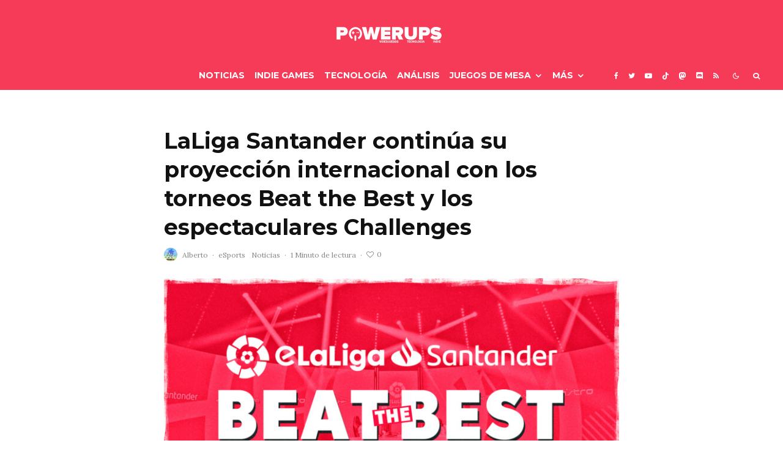

--- FILE ---
content_type: application/javascript; charset=UTF-8
request_url: https://powerups.disqus.com/count-data.js?1=442266%20https%3A%2F%2Fpowerups.es%2F%3Fp%3D442266&1=442280%20https%3A%2F%2Fpowerups.es%2F%3Fp%3D442280&1=442283%20https%3A%2F%2Fpowerups.es%2F%3Fp%3D442283
body_size: 412
content:
var DISQUSWIDGETS;

if (typeof DISQUSWIDGETS != 'undefined') {
    DISQUSWIDGETS.displayCount({"text":{"and":"y","comments":{"zero":"Ning\u00fan comentario","multiple":"{num} Comentarios","one":"1 Comentario"}},"counts":[{"id":"442266 https:\/\/powerups.es\/?p=442266","comments":0},{"id":"442283 https:\/\/powerups.es\/?p=442283","comments":0},{"id":"442280 https:\/\/powerups.es\/?p=442280","comments":0}]});
}